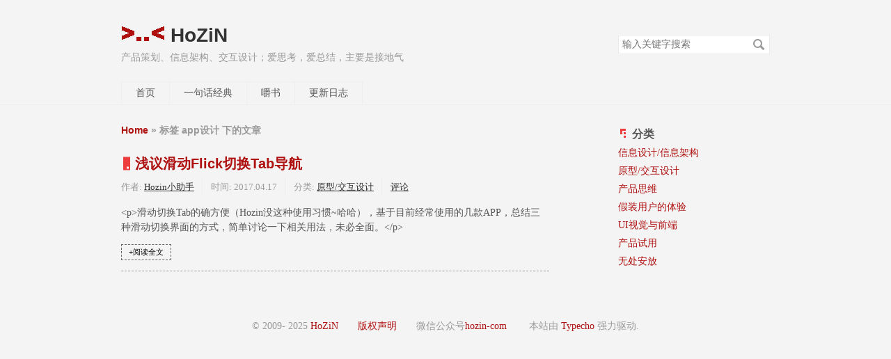

--- FILE ---
content_type: text/html; charset=UTF-8
request_url: http://hozin.com/tag/app%E8%AE%BE%E8%AE%A1/
body_size: 2681
content:
<!DOCTYPE HTML>
<html class="no-js">
<head>
    <meta charset="UTF-8">
    <meta http-equiv="X-UA-Compatible" content="IE=edge, chrome=1">
    <meta name="renderer" content="webkit">
    <meta name="viewport" content="width=device-width, initial-scale=1, maximum-scale=1">
    <title>标签 app设计 下的文章 | HoZiN | 产品思维_信息架构_交互设计
</title>

    <!-- 使用url函数转换相关路径 -->
    <link rel="stylesheet" href="http://cdn.staticfile.org/normalize/2.1.3/normalize.min.css">
    <link rel="stylesheet" href="http://hozin.com/usr/themes/default/grid.css">
    <link rel="stylesheet" href="http://hozin.com/usr/themes/default/style.css">

    <!--[if lt IE 9]>
    <script src="http://cdn.staticfile.org/html5shiv/r29/html5.min.js"></script>
    <script src="http://cdn.staticfile.org/respond.js/1.3.0/respond.min.js"></script>
    <![endif]-->

    <!-- 通过自有函数输出HTML头部信息 -->
    <meta name="keywords" content="app设计" />
<meta name="generator" content="Typecho 1.1/17.10.30" />
<meta name="template" content="default" />
<link rel="pingback" href="http://hozin.com/action/xmlrpc" />
<link rel="EditURI" type="application/rsd+xml" title="RSD" href="http://hozin.com/action/xmlrpc?rsd" />
<link rel="wlwmanifest" type="application/wlwmanifest+xml" href="http://hozin.com/action/xmlrpc?wlw" />
<link rel="alternate" type="application/rss+xml" title="app设计 &raquo; HoZiN &raquo; RSS 2.0" href="http://hozin.com/feed/tag/app%E8%AE%BE%E8%AE%A1/" />
<link rel="alternate" type="application/rdf+xml" title="app设计 &raquo; HoZiN &raquo; RSS 1.0" href="http://hozin.com/feed/rss/tag/app%E8%AE%BE%E8%AE%A1/" />
<link rel="alternate" type="application/atom+xml" title="app设计 &raquo; HoZiN &raquo; ATOM 1.0" href="http://hozin.com/feed/atom/tag/app%E8%AE%BE%E8%AE%A1/" />
 

</head>
<body>
<!--[if lt IE 8]>
    <div class="browsehappy" role="dialog">当前网页 <strong>不支持</strong> 你正在使用的浏览器. 为了正常的访问, 请 <a href="http://browsehappy.com/">升级你的浏览器</a>.</div>
<![endif]-->

<header id="header" class="clearfix">
    <div class="container">
        <div class="row">
            <div class="site-name col-mb-12 col-9">
                <a id="logo" href="http://hozin.com/">
                                        <img src="/logo.gif" alt="HoZiN" />
                                        HoZiN                </a>
        	    <p class="description"> 产品策划、信息架构、交互设计；爱思考，爱总结，主要是接地气</p>
            </div>
            <div class="site-search col-3 kit-hidden-tb">
                <form id="search" method="post" action="./" role="search">
                    <label for="s" class="sr-only">搜索关键字</label>
                    <input type="text" name="s" class="text" placeholder="输入关键字搜索" />
                    <button type="submit" class="submit">搜索</button>
                </form>
            </div>
            <div class="col-mb-12">
                <nav id="nav-menu" class="clearfix" role="navigation">
                    <a href="http://hozin.com/">首页</a>
                                                            <a href="http://hozin.com/In-A-Word.html" title="一句话经典">一句话经典</a>
                                        <a href="http://hozin.com/Chew.html" title="嚼书">嚼书</a>
                                        <a href="http://hozin.com/Weblog.html" title="更新日志">更新日志</a>
                                    </nav>
            </div>
        </div><!-- end .row -->
    </div>
</header><!-- end #header -->
<div id="body">
    <div class="container">
        <div class="row">

    
    
    <div class="col-mb-12 col-8" id="main" role="main">
        <h3 class="archive-title">
<a href="http://hozin.com/">Home</a> &raquo;

标签 app设计 下的文章  

</h3>
            	            <article class="post" itemscope itemtype="http://schema.org/BlogPosting">
    			<h2 class="post-title" itemprop="name headline"><a itemtype="url" href="http://hozin.com/Point/201704/Flick-Navigation.html">浅议滑动Flick切换Tab导航</a></h2>
    			<ul class="post-meta">
    				<li itemprop="author" itemscope itemtype="http://schema.org/Person">作者: <a itemprop="name" href="http://hozin.com/author/2/" rel="author">Hozin小助手</a></li>
    				<li>时间: <time datetime="2017-04-17T12:19:00+08:00" itemprop="datePublished">2017.04.17</time></li>
    				<li>分类: <a href="http://hozin.com/category/IxD/">原型/交互设计</a></li>
                    <li itemprop="interactionCount"><a href="http://hozin.com/Point/201704/Flick-Navigation.html#comments">评论</a></li>
    			</ul>
                <div class="post-content-index" itemprop="articleBody">
        			<p>&lt;p&gt;滑动切换Tab的确方便（Hozin没这种使用习惯~哈哈），基于目前经常使用的几款APP，总结三种滑动切换界面的方式，简单讨论一下相关用法，未必全面。&lt;/p&gt;</p><p class="more"><a href="http://hozin.com/Point/201704/Flick-Navigation.html" title="浅议滑动Flick切换Tab导航">+阅读全文</a></p>                </div>
    		</article>
    	        
            </div><!-- end #main -->

	<div class="col-mb-12 col-offset-1 col-3 kit-hidden-tb" id="secondary" role="complementary">
    
    
        <section class="widget">
		<h3 class="widget-title">分类</h3>
        <ul class="widget-list"><li class="category-level-0 category-parent"><a href="http://hozin.com/category/IA/">信息设计/信息架构</a></li><li class="category-level-0 category-parent"><a href="http://hozin.com/category/IxD/">原型/交互设计</a></li><li class="category-level-0 category-parent"><a href="http://hozin.com/category/PM/">产品思维</a></li><li class="category-level-0 category-parent"><a href="http://hozin.com/category/AntiUser/">假装用户的体验</a></li><li class="category-level-0 category-parent"><a href="http://hozin.com/category/UI/">UI视觉与前端</a></li><li class="category-level-0 category-parent"><a href="http://hozin.com/category/Sample/">产品试用</a></li><li class="category-level-0 category-parent"><a href="http://hozin.com/category/Trash/">无处安放</a></li></ul>	</section>
    
    
    
</div><!-- end #sidebar -->
	
        </div><!-- end .row -->
    </div>
</div><!-- end #body -->

<footer id="footer" role="contentinfo">

  <span class="bar"> &copy; 2009- 2025 <a href="http://hozin.com/">HoZiN</a></span><span class="bar"><a href="/Announce.html">版权声明</a></li></span><span class="bar">微信公众号<a href="/hozin2code.jpg" rel="external" target="2code">hozin-com</a></li></span><span class="bar">
    本站由 <a href="http://www.typecho.org" rel="external" target="Typecho">Typecho</a> 强力驱动.</span>
<div class="hid"><script language="javascript" type="text/javascript" src="http://js.users.51.la/3057175.js"></script>

<noscript><a href="http://www.51.la/?3057175" target="_blank"><img alt="&#x6211;&#x8981;&#x5566;&#x514D;&#x8D39;&#x7EDF;&#x8BA1;" src="http://img.users.51.la/3057175.asp" style="border:none" /></a></noscript>
</div>
</footer><!-- end #footer -->

</body>
</html>


--- FILE ---
content_type: text/css
request_url: http://hozin.com/usr/themes/default/style.css
body_size: 2780
content:
body{background-color:#F4F4F4;color:#555;font-family:"Droid Serif",Georgia,"Times New Roman",STHeiti,serif;font-size:87.5%;}
a:link,a:visited{
text-decoration:none;
color:#AF1010;f
}
a:hover{
color:#ED3D3D;}
a:active{
text-decoration:none;
color:#AF1010;
}

pre,code{background:#F3F3F0;font-family:Menlo,Monaco,Consolas,"Lucida Console","Courier New",monospace;font-size:.92857em;}code{padding:2px 4px;color:#B94A48;}pre{padding:0;border:1px solid #ccc;overflow:auto;max-height:400px;}pre code{padding:3px;color:#555;}blockquote{margin:1em 1.5em;padding-left:1.5em;border-left:4px solid #F3F3F0;}h1,h2,h3,h4,h5,h6{font-family:\5FAE\8F6F\96C5\9ED1,\9ED1\4F53,"Trebuchet MS",Arial,sans-serif;}input[type="text"],input[type="email"],input[type="url"],input[type="password"],textarea{padding:5px;border:1px solid #E9E9E9;width:100%;border-radius:2px;-webkit-box-sizing:border-box;-moz-box-sizing:border-box;box-sizing:border-box;}textarea{resize:vertical;}.post-meta a,.widget a,.comment-content a{/*border-bottom:1px solid transparent;*/}.post-meta a:hover,.post-content a:hover,.widget a:hover,.comment-content a:hover{border-bottom-color:transparent;}
.post-content a{text-decoration:underline;}
.post-meta a{color:#333;/*border-bottom:1px solid #333;*/text-decoration:underline;}
.post-meta a:hover{color:#666;}

.browsehappy{padding:8px 0;background:#FBE3E4;color:#8A1F11;text-align:center;}.browsehappy a{color:#8A1F11;text-decoration:underline;font-weight:bold;}#header{padding-top:35px;border-bottom:1px solid #EEE;}#logo{font-weight:bold;color:#333;font-size:2em;font-family:\5FAE\8F6F\96C5\9ED1,\9ED1\4F53,"Trebuchet MS",Arial,sans-serif;}.description{margin:.5em 0 0;color:#999;}#nav-menu{margin:25px 0 0;padding:0;}#nav-menu a{display:block;margin-right:-1px;padding:0 20px;border:1px solid #EEE;border-bottom:none;height:32px;line-height:32px;color:#555;float:left;}#nav-menu a:hover,#nav-menu .current{background:#F6F6F6;}#search{position:relative;margin-top:15px;}#search input{padding-right:30px;}#search button{position:absolute;right:4px;top:2px;border:none;padding:0;width:24px;height:24px;background:transparent url(img/icon-search.png) no-repeat center center;direction:ltr;text-indent:-9999em;}@media(-webkit-min-device-pixel-ratio:2),(min-resolution:192dpi){#search button{background-image:url(img/icon-search@2x.png);-webkit-background-size:24px 24px;-moz-background-size:24px 24px;-o-background-size:24px 24px;background-size:24px 24px;}}.post{padding:0px 0 10px;border-bottom:1px dashed #999;}.post-title{margin:.83em 0;font-size:1.4em;}.post-meta{margin-top:-0.5em;padding:0;color:#999;font-size:.92857em;}.post-meta li{display:inline-block;margin:0 8px 0 0;padding-left:12px;border-left:1px solid #EEE;}.post-meta li:first-child{margin-left:0;padding-left:0;border:none;}.post-content{line-height:1.5;}.post .tags{font-size:75%;border-top:1px dashed #999;padding-top:15px;clear:both;}.post-near{list-style:none;margin:30px 0;padding:0;color:#999;}.post-near li{margin:10px 0;}.archive-title{margin:2em 0 2em;color:#999;font-size:1em;background:transparent;padding-left:0;}.more{text-align:left;}.more a{font-size:75%;color:#000;border:1px dashed #666;;padding:5px 10px 5px 10px;}.protected .text{width:50%;}.page-navigator{list-style:none;margin:25px 0;padding:0;text-align:center;}.page-navigator li{display:inline-block;margin:0 4px;}.page-navigator a{display:inline-block;padding:0 10px;height:30px;line-height:30px;}.page-navigator a:hover{background:#EEE;text-decoration:none;}.page-navigator .current a{color:#555;background:#EEE;}#comments{padding-top:15px;}.comment-list,.comment-list ol{list-style:none;margin:0;padding:0;}.comment-list li{padding:14px;margin-top:10px;border:1px solid #EEE;}.comment-list li.comment-level-odd{background:#F6F6F3;}.comment-list li.comment-level-even{background:#F4F4F4;}.comment-list li.comment-by-author{background:#F4F4F49E8;}.comment-list li .comment-reply{text-align:right;font-size:.92857em;}.comment-meta a{color:#999;font-size:.92857em;}.comment-author{display:block;margin-bottom:3px;color:#555;}.comment-author .avatar{float:left;margin-right:10px;}.comment-author cite{font-weight:bold;font-style:normal;}.comment-list .respond{margin-top:15px;border-top:1px solid #EEE;}.respond .cancel-comment-reply{float:right;margin-top:15px;font-size:.92857em;}#comment-form label{display:block;margin-bottom:.5em;font-weight:bold;}#comment-form .required:after{content:" *";color:#C00;}#secondary{padding-top:15px;word-wrap:break-word;}.widget{margin-bottom:30px;}.widget-list{list-style:none;padding:0;}.widget-list li{margin:5px 0;line-height:1.5;}.widget-list li ul{margin-left:15px;}#footer{padding:3em 0;line-height:1.5;text-align:center;color:#999;}.error-page{margin-top:100px;margin-bottom:100px;}.post-content,.comment-content{line-height:1.5;word-wrap:break-word;}.post-content h2,.comment-content h2{font-size:1.28571em;}.post-content img,.comment-content img,.post-content video,.comment-content video{max-width:100%;}.post-content a img,.comment-content a img{background:#F4F4F4;position:relative;bottom:-4px;}.post-content hr,.comment-content hr{margin:2em auto;width:100px;border:1px solid #E9E9E9;border-width:2px 0 0 0;}.aligncenter,div.aligncenter{display:block;margin-left:auto;margin-right:auto;}.alignleft{float:left;}.alignright{float:right;}img.alignleft{margin:0 15px 0 0;}img.alignright{margin:0 0 0 15px;}@media(max-width:767px){body{font-size:81.25%;}#nav-menu a{float:none;display:inline-block;margin:0 -2px;}}@media(max-width:768px){#header,.post-title,.post-meta{text-align:center;}}@media(min-width:1200px){.container{max-width:952px;}}.hidden{display:none!important;visibility:hidden;}.sr-only{border:0;height:1px;margin:-1px;overflow:hidden;padding:0;position:absolute;width:1px;}.sr-only.focusable:active,.sr-only.focusable:focus{clip:auto;height:auto;margin:0;overflow:visible;position:static;width:auto;}.invisible{visibility:hidden;}


/*background:#F4F4F4;*/
p
{
margin:1em 0 0.5em 0;
}
ul,ol{
margin:0.5em 0 0.5em   0;}
dl dt{
font-weight:bold;
margin:1em 0 0.25em   0;
}
dl dd{
margin:0 0 0 2em;
line-height:1.5em;}
dl dd p{
line-height:1.5em;}
li{
list-style-position:inside;
line-height:2em;}
strong{
color:#000000;}

.drop{
font-size:40px;
font-weight:bold;
color:#ED3D3D;
float:left;
display:inline;
text-transform:capitalize;
margin:0em 0.5em 0 0;
line-height:1em;
}

.hid{
display:none;}
.left{
float:left;
display:block;
margin:0 1em 1em 0;}
.right{
float:right;
display:block;
margin:0 0 1em 1em;}

.imagealt{
font-size:12px;
margin:0 auto;
color:#000000;
font-family:Verdana, Arial, Helvetica, sans-serif;}
.so-called{

background:#D4D4D4;
}
.note{
font-size:12px;
color:#000000;}

img.bar{
background:#D4D4D4;
padding:6px;
border:6px solid #BFBFBF;}
img.left{
float:left;
background:#D4D4D4;
padding:6px;
border:6px solid #BFBFBF;}
table.tb tr th{
background-color:#666666;
font-weight:bold;
color:#FFFFFF;
padding:6px;
text-align:center;
}
table.tb tr td{
padding:3px;
text-align:center;
}
table.tb tr td img{
border:3px solid #999999;}

table.tb tr td p,table.tb tr td ul{
font-size:12px;
text-align:left;
padding:0;
margin:0;
border:0;}
table.tb tr td ul li{padding:0;
margin:0;
border:0;}
/*******/
table.tt tr th{
background-color:#666666;
font-weight:bold;
color:#FFFFFF;
padding:6px;
text-align:center;
}
table.tt tr td{
background-color:#F8B5B1;
padding:3px;
text-align:center;
}
table.tt tr td img{
border:3px solid #999999;}

table.tt tr td p,table.tt tr td ul{
font-size:12px;
text-align:left;}
.txred{
color:#ED3D3D;}
.framedashe{
display:block;
padding:5px 10px;
border:1px dashed #CCCCCC;
font-size:12px;
background-color:#FCE2E2;}
.framelist{
display:block;
padding:5px 10px;
border:1px dashed #CCCCCC;
background-color:#FCE2E2;}
.framelist ul li{
list-style-type:square;}
dl#booklist dd{

clear:both;
margin:0;}
dl#booklist dt{
clear:both;}
.clearline{
clear:both;}
caption{
display:none;}


h1{
/*font-size:20px;*/
line-height:1.75em;
color:#000000;
margin:0.5em 0 0.3em 0;
}
h2{
padding-left:20px;
background-image:url(img/h2.gif);
background-position:left center;
background-repeat:no-repeat;
/*font-size:18px;*/
line-height:1.15em;
/*border-bottom:1px dashed #999999;*/
margin:1.5em 0 0.5em 0;
color:#333333;
}
h3{
padding-left:20px;
background-image:url(img/h3.gif);
background-position:left center;
background-repeat:no-repeat;
/*font-size:16px;*/
line-height:1.25em;
margin:1em 0 0.3em 0;
}
h4{
/*font-size:14px;*/
line-height:2em;
margin:0.5em 0 0.3em 0;
}

.post-content ul{
padding:0;
margin:0;
border:0;}
.post-content-index *{
color:#555;font-size:100%;
line-height:1.5;
background:transparent;
border:0;}

.post-content-index .framedashe,.post-content-index .framelist{
padding:0;
margin:0;
}

.post-content-index h2,.post-content-index h3{
padding-left:0;}

.bar{margin-left:1em;
margin-right:1em;}

.crumbs_patch{
font-size:75%;
border-top:1px dashed #999;
border-bottom:1px dashed #999;
padding:10px 0 10px 0;
margin:10px 0 20px 0;}